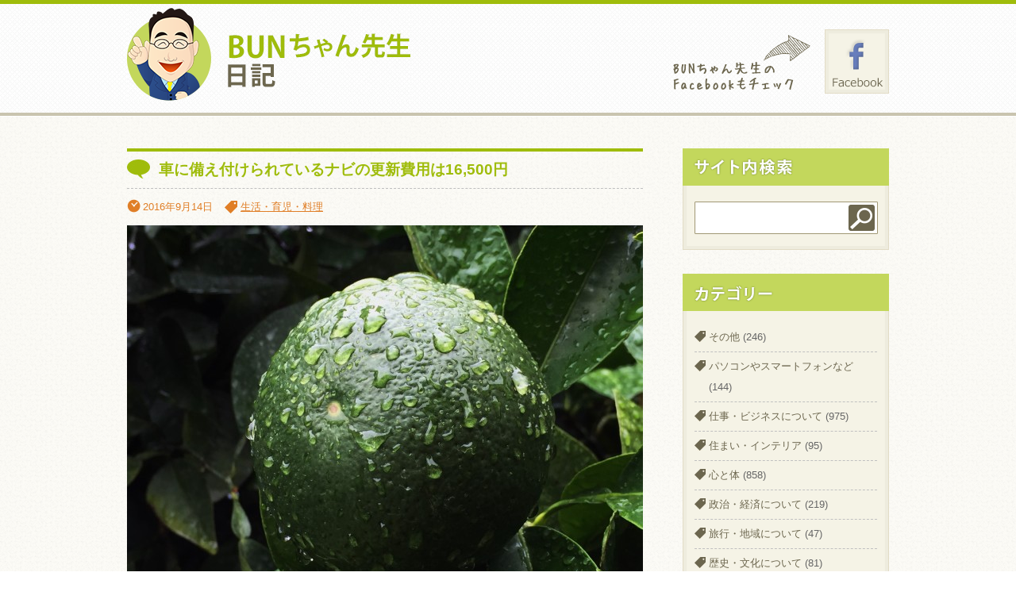

--- FILE ---
content_type: text/html; charset=UTF-8
request_url: https://bun-blog.wakarutodekiru.com/life/3008
body_size: 33067
content:
<!doctype html>
<html>
<head>
<meta charset="utf-8">
<title>BUNちゃん先生日記  &raquo; Blog Archive   &raquo; 車に備え付けられているナビの更新費用は16,500円</title>
<!--[if lt IE 9]>
	<script src="http://html5shim.googlecode.com/svn/trunk/html5.js"></script>
<![endif]-->

<!-- External files -->
<link rel="stylesheet" href="https://bun-blog.wakarutodekiru.com/wordpress/wp-content/themes/bunblog/style.css">
<link rel="stylesheet" href="https://maxcdn.bootstrapcdn.com/font-awesome/4.4.0/css/font-awesome.min.css">
<link rel="stylesheet" href="https://bun-blog.wakarutodekiru.com/wordpress/wp-content/themes/bunblog/css/pagination.css">
<link rel="shortcut icon" href="https://bun-blog.wakarutodekiru.com/wordpress/wp-content/themes/bunblog/images/favicon.png">
<script type="text/javascript" src="https://ajax.googleapis.com/ajax/libs/jquery/1.7.2/jquery.min.js"></script>
<script type="text/javascript" src="https://bun-blog.wakarutodekiru.com/wordpress/wp-content/themes/bunblog/js/plugins/jquery.easing.1.3.js"></script>
<script type="text/javascript" src="https://bun-blog.wakarutodekiru.com/wordpress/wp-content/themes/bunblog/js/jquery.bxSlider.min.js"></script>
<script type="text/javascript">
  $(document).ready(function(){
	/* bxslider オプション */
    $('#slider3').bxSlider({
        auto: true,
        pause:  5000,
        speed: 1000,
        pager: false,
        displaySlideQty: 2, //一画面に表示する数
        moveSlideQty: 1, //移動時にずれる数
        prevText: '',
        nextText: ''
	});
	
	/* CSS補足 */
	$(".category li:last-child").css({"border-bottom":"0","padding-bottom":"0"});
	$(".link_list").parents("section").css("background","none");
  });
</script>
<meta name='robots' content='max-image-preview:large' />
<script type="text/javascript">
/* <![CDATA[ */
window._wpemojiSettings = {"baseUrl":"https:\/\/s.w.org\/images\/core\/emoji\/15.0.3\/72x72\/","ext":".png","svgUrl":"https:\/\/s.w.org\/images\/core\/emoji\/15.0.3\/svg\/","svgExt":".svg","source":{"concatemoji":"https:\/\/bun-blog.wakarutodekiru.com\/wordpress\/wp-includes\/js\/wp-emoji-release.min.js?ver=6.6.2"}};
/*! This file is auto-generated */
!function(i,n){var o,s,e;function c(e){try{var t={supportTests:e,timestamp:(new Date).valueOf()};sessionStorage.setItem(o,JSON.stringify(t))}catch(e){}}function p(e,t,n){e.clearRect(0,0,e.canvas.width,e.canvas.height),e.fillText(t,0,0);var t=new Uint32Array(e.getImageData(0,0,e.canvas.width,e.canvas.height).data),r=(e.clearRect(0,0,e.canvas.width,e.canvas.height),e.fillText(n,0,0),new Uint32Array(e.getImageData(0,0,e.canvas.width,e.canvas.height).data));return t.every(function(e,t){return e===r[t]})}function u(e,t,n){switch(t){case"flag":return n(e,"\ud83c\udff3\ufe0f\u200d\u26a7\ufe0f","\ud83c\udff3\ufe0f\u200b\u26a7\ufe0f")?!1:!n(e,"\ud83c\uddfa\ud83c\uddf3","\ud83c\uddfa\u200b\ud83c\uddf3")&&!n(e,"\ud83c\udff4\udb40\udc67\udb40\udc62\udb40\udc65\udb40\udc6e\udb40\udc67\udb40\udc7f","\ud83c\udff4\u200b\udb40\udc67\u200b\udb40\udc62\u200b\udb40\udc65\u200b\udb40\udc6e\u200b\udb40\udc67\u200b\udb40\udc7f");case"emoji":return!n(e,"\ud83d\udc26\u200d\u2b1b","\ud83d\udc26\u200b\u2b1b")}return!1}function f(e,t,n){var r="undefined"!=typeof WorkerGlobalScope&&self instanceof WorkerGlobalScope?new OffscreenCanvas(300,150):i.createElement("canvas"),a=r.getContext("2d",{willReadFrequently:!0}),o=(a.textBaseline="top",a.font="600 32px Arial",{});return e.forEach(function(e){o[e]=t(a,e,n)}),o}function t(e){var t=i.createElement("script");t.src=e,t.defer=!0,i.head.appendChild(t)}"undefined"!=typeof Promise&&(o="wpEmojiSettingsSupports",s=["flag","emoji"],n.supports={everything:!0,everythingExceptFlag:!0},e=new Promise(function(e){i.addEventListener("DOMContentLoaded",e,{once:!0})}),new Promise(function(t){var n=function(){try{var e=JSON.parse(sessionStorage.getItem(o));if("object"==typeof e&&"number"==typeof e.timestamp&&(new Date).valueOf()<e.timestamp+604800&&"object"==typeof e.supportTests)return e.supportTests}catch(e){}return null}();if(!n){if("undefined"!=typeof Worker&&"undefined"!=typeof OffscreenCanvas&&"undefined"!=typeof URL&&URL.createObjectURL&&"undefined"!=typeof Blob)try{var e="postMessage("+f.toString()+"("+[JSON.stringify(s),u.toString(),p.toString()].join(",")+"));",r=new Blob([e],{type:"text/javascript"}),a=new Worker(URL.createObjectURL(r),{name:"wpTestEmojiSupports"});return void(a.onmessage=function(e){c(n=e.data),a.terminate(),t(n)})}catch(e){}c(n=f(s,u,p))}t(n)}).then(function(e){for(var t in e)n.supports[t]=e[t],n.supports.everything=n.supports.everything&&n.supports[t],"flag"!==t&&(n.supports.everythingExceptFlag=n.supports.everythingExceptFlag&&n.supports[t]);n.supports.everythingExceptFlag=n.supports.everythingExceptFlag&&!n.supports.flag,n.DOMReady=!1,n.readyCallback=function(){n.DOMReady=!0}}).then(function(){return e}).then(function(){var e;n.supports.everything||(n.readyCallback(),(e=n.source||{}).concatemoji?t(e.concatemoji):e.wpemoji&&e.twemoji&&(t(e.twemoji),t(e.wpemoji)))}))}((window,document),window._wpemojiSettings);
/* ]]> */
</script>
<style id='wp-emoji-styles-inline-css' type='text/css'>

	img.wp-smiley, img.emoji {
		display: inline !important;
		border: none !important;
		box-shadow: none !important;
		height: 1em !important;
		width: 1em !important;
		margin: 0 0.07em !important;
		vertical-align: -0.1em !important;
		background: none !important;
		padding: 0 !important;
	}
</style>
<link rel='stylesheet' id='wp-block-library-css' href='https://bun-blog.wakarutodekiru.com/wordpress/wp-includes/css/dist/block-library/style.min.css?ver=6.6.2' type='text/css' media='all' />
<style id='classic-theme-styles-inline-css' type='text/css'>
/*! This file is auto-generated */
.wp-block-button__link{color:#fff;background-color:#32373c;border-radius:9999px;box-shadow:none;text-decoration:none;padding:calc(.667em + 2px) calc(1.333em + 2px);font-size:1.125em}.wp-block-file__button{background:#32373c;color:#fff;text-decoration:none}
</style>
<style id='global-styles-inline-css' type='text/css'>
:root{--wp--preset--aspect-ratio--square: 1;--wp--preset--aspect-ratio--4-3: 4/3;--wp--preset--aspect-ratio--3-4: 3/4;--wp--preset--aspect-ratio--3-2: 3/2;--wp--preset--aspect-ratio--2-3: 2/3;--wp--preset--aspect-ratio--16-9: 16/9;--wp--preset--aspect-ratio--9-16: 9/16;--wp--preset--color--black: #000000;--wp--preset--color--cyan-bluish-gray: #abb8c3;--wp--preset--color--white: #ffffff;--wp--preset--color--pale-pink: #f78da7;--wp--preset--color--vivid-red: #cf2e2e;--wp--preset--color--luminous-vivid-orange: #ff6900;--wp--preset--color--luminous-vivid-amber: #fcb900;--wp--preset--color--light-green-cyan: #7bdcb5;--wp--preset--color--vivid-green-cyan: #00d084;--wp--preset--color--pale-cyan-blue: #8ed1fc;--wp--preset--color--vivid-cyan-blue: #0693e3;--wp--preset--color--vivid-purple: #9b51e0;--wp--preset--gradient--vivid-cyan-blue-to-vivid-purple: linear-gradient(135deg,rgba(6,147,227,1) 0%,rgb(155,81,224) 100%);--wp--preset--gradient--light-green-cyan-to-vivid-green-cyan: linear-gradient(135deg,rgb(122,220,180) 0%,rgb(0,208,130) 100%);--wp--preset--gradient--luminous-vivid-amber-to-luminous-vivid-orange: linear-gradient(135deg,rgba(252,185,0,1) 0%,rgba(255,105,0,1) 100%);--wp--preset--gradient--luminous-vivid-orange-to-vivid-red: linear-gradient(135deg,rgba(255,105,0,1) 0%,rgb(207,46,46) 100%);--wp--preset--gradient--very-light-gray-to-cyan-bluish-gray: linear-gradient(135deg,rgb(238,238,238) 0%,rgb(169,184,195) 100%);--wp--preset--gradient--cool-to-warm-spectrum: linear-gradient(135deg,rgb(74,234,220) 0%,rgb(151,120,209) 20%,rgb(207,42,186) 40%,rgb(238,44,130) 60%,rgb(251,105,98) 80%,rgb(254,248,76) 100%);--wp--preset--gradient--blush-light-purple: linear-gradient(135deg,rgb(255,206,236) 0%,rgb(152,150,240) 100%);--wp--preset--gradient--blush-bordeaux: linear-gradient(135deg,rgb(254,205,165) 0%,rgb(254,45,45) 50%,rgb(107,0,62) 100%);--wp--preset--gradient--luminous-dusk: linear-gradient(135deg,rgb(255,203,112) 0%,rgb(199,81,192) 50%,rgb(65,88,208) 100%);--wp--preset--gradient--pale-ocean: linear-gradient(135deg,rgb(255,245,203) 0%,rgb(182,227,212) 50%,rgb(51,167,181) 100%);--wp--preset--gradient--electric-grass: linear-gradient(135deg,rgb(202,248,128) 0%,rgb(113,206,126) 100%);--wp--preset--gradient--midnight: linear-gradient(135deg,rgb(2,3,129) 0%,rgb(40,116,252) 100%);--wp--preset--font-size--small: 13px;--wp--preset--font-size--medium: 20px;--wp--preset--font-size--large: 36px;--wp--preset--font-size--x-large: 42px;--wp--preset--spacing--20: 0.44rem;--wp--preset--spacing--30: 0.67rem;--wp--preset--spacing--40: 1rem;--wp--preset--spacing--50: 1.5rem;--wp--preset--spacing--60: 2.25rem;--wp--preset--spacing--70: 3.38rem;--wp--preset--spacing--80: 5.06rem;--wp--preset--shadow--natural: 6px 6px 9px rgba(0, 0, 0, 0.2);--wp--preset--shadow--deep: 12px 12px 50px rgba(0, 0, 0, 0.4);--wp--preset--shadow--sharp: 6px 6px 0px rgba(0, 0, 0, 0.2);--wp--preset--shadow--outlined: 6px 6px 0px -3px rgba(255, 255, 255, 1), 6px 6px rgba(0, 0, 0, 1);--wp--preset--shadow--crisp: 6px 6px 0px rgba(0, 0, 0, 1);}:where(.is-layout-flex){gap: 0.5em;}:where(.is-layout-grid){gap: 0.5em;}body .is-layout-flex{display: flex;}.is-layout-flex{flex-wrap: wrap;align-items: center;}.is-layout-flex > :is(*, div){margin: 0;}body .is-layout-grid{display: grid;}.is-layout-grid > :is(*, div){margin: 0;}:where(.wp-block-columns.is-layout-flex){gap: 2em;}:where(.wp-block-columns.is-layout-grid){gap: 2em;}:where(.wp-block-post-template.is-layout-flex){gap: 1.25em;}:where(.wp-block-post-template.is-layout-grid){gap: 1.25em;}.has-black-color{color: var(--wp--preset--color--black) !important;}.has-cyan-bluish-gray-color{color: var(--wp--preset--color--cyan-bluish-gray) !important;}.has-white-color{color: var(--wp--preset--color--white) !important;}.has-pale-pink-color{color: var(--wp--preset--color--pale-pink) !important;}.has-vivid-red-color{color: var(--wp--preset--color--vivid-red) !important;}.has-luminous-vivid-orange-color{color: var(--wp--preset--color--luminous-vivid-orange) !important;}.has-luminous-vivid-amber-color{color: var(--wp--preset--color--luminous-vivid-amber) !important;}.has-light-green-cyan-color{color: var(--wp--preset--color--light-green-cyan) !important;}.has-vivid-green-cyan-color{color: var(--wp--preset--color--vivid-green-cyan) !important;}.has-pale-cyan-blue-color{color: var(--wp--preset--color--pale-cyan-blue) !important;}.has-vivid-cyan-blue-color{color: var(--wp--preset--color--vivid-cyan-blue) !important;}.has-vivid-purple-color{color: var(--wp--preset--color--vivid-purple) !important;}.has-black-background-color{background-color: var(--wp--preset--color--black) !important;}.has-cyan-bluish-gray-background-color{background-color: var(--wp--preset--color--cyan-bluish-gray) !important;}.has-white-background-color{background-color: var(--wp--preset--color--white) !important;}.has-pale-pink-background-color{background-color: var(--wp--preset--color--pale-pink) !important;}.has-vivid-red-background-color{background-color: var(--wp--preset--color--vivid-red) !important;}.has-luminous-vivid-orange-background-color{background-color: var(--wp--preset--color--luminous-vivid-orange) !important;}.has-luminous-vivid-amber-background-color{background-color: var(--wp--preset--color--luminous-vivid-amber) !important;}.has-light-green-cyan-background-color{background-color: var(--wp--preset--color--light-green-cyan) !important;}.has-vivid-green-cyan-background-color{background-color: var(--wp--preset--color--vivid-green-cyan) !important;}.has-pale-cyan-blue-background-color{background-color: var(--wp--preset--color--pale-cyan-blue) !important;}.has-vivid-cyan-blue-background-color{background-color: var(--wp--preset--color--vivid-cyan-blue) !important;}.has-vivid-purple-background-color{background-color: var(--wp--preset--color--vivid-purple) !important;}.has-black-border-color{border-color: var(--wp--preset--color--black) !important;}.has-cyan-bluish-gray-border-color{border-color: var(--wp--preset--color--cyan-bluish-gray) !important;}.has-white-border-color{border-color: var(--wp--preset--color--white) !important;}.has-pale-pink-border-color{border-color: var(--wp--preset--color--pale-pink) !important;}.has-vivid-red-border-color{border-color: var(--wp--preset--color--vivid-red) !important;}.has-luminous-vivid-orange-border-color{border-color: var(--wp--preset--color--luminous-vivid-orange) !important;}.has-luminous-vivid-amber-border-color{border-color: var(--wp--preset--color--luminous-vivid-amber) !important;}.has-light-green-cyan-border-color{border-color: var(--wp--preset--color--light-green-cyan) !important;}.has-vivid-green-cyan-border-color{border-color: var(--wp--preset--color--vivid-green-cyan) !important;}.has-pale-cyan-blue-border-color{border-color: var(--wp--preset--color--pale-cyan-blue) !important;}.has-vivid-cyan-blue-border-color{border-color: var(--wp--preset--color--vivid-cyan-blue) !important;}.has-vivid-purple-border-color{border-color: var(--wp--preset--color--vivid-purple) !important;}.has-vivid-cyan-blue-to-vivid-purple-gradient-background{background: var(--wp--preset--gradient--vivid-cyan-blue-to-vivid-purple) !important;}.has-light-green-cyan-to-vivid-green-cyan-gradient-background{background: var(--wp--preset--gradient--light-green-cyan-to-vivid-green-cyan) !important;}.has-luminous-vivid-amber-to-luminous-vivid-orange-gradient-background{background: var(--wp--preset--gradient--luminous-vivid-amber-to-luminous-vivid-orange) !important;}.has-luminous-vivid-orange-to-vivid-red-gradient-background{background: var(--wp--preset--gradient--luminous-vivid-orange-to-vivid-red) !important;}.has-very-light-gray-to-cyan-bluish-gray-gradient-background{background: var(--wp--preset--gradient--very-light-gray-to-cyan-bluish-gray) !important;}.has-cool-to-warm-spectrum-gradient-background{background: var(--wp--preset--gradient--cool-to-warm-spectrum) !important;}.has-blush-light-purple-gradient-background{background: var(--wp--preset--gradient--blush-light-purple) !important;}.has-blush-bordeaux-gradient-background{background: var(--wp--preset--gradient--blush-bordeaux) !important;}.has-luminous-dusk-gradient-background{background: var(--wp--preset--gradient--luminous-dusk) !important;}.has-pale-ocean-gradient-background{background: var(--wp--preset--gradient--pale-ocean) !important;}.has-electric-grass-gradient-background{background: var(--wp--preset--gradient--electric-grass) !important;}.has-midnight-gradient-background{background: var(--wp--preset--gradient--midnight) !important;}.has-small-font-size{font-size: var(--wp--preset--font-size--small) !important;}.has-medium-font-size{font-size: var(--wp--preset--font-size--medium) !important;}.has-large-font-size{font-size: var(--wp--preset--font-size--large) !important;}.has-x-large-font-size{font-size: var(--wp--preset--font-size--x-large) !important;}
:where(.wp-block-post-template.is-layout-flex){gap: 1.25em;}:where(.wp-block-post-template.is-layout-grid){gap: 1.25em;}
:where(.wp-block-columns.is-layout-flex){gap: 2em;}:where(.wp-block-columns.is-layout-grid){gap: 2em;}
:root :where(.wp-block-pullquote){font-size: 1.5em;line-height: 1.6;}
</style>
<link rel='stylesheet' id='fancybox-for-wp-css' href='https://bun-blog.wakarutodekiru.com/wordpress/wp-content/plugins/fancybox-for-wordpress/assets/css/fancybox.css?ver=1.3.4' type='text/css' media='all' />
<script type="text/javascript" src="https://bun-blog.wakarutodekiru.com/wordpress/wp-includes/js/jquery/jquery.min.js?ver=3.7.1" id="jquery-core-js"></script>
<script type="text/javascript" src="https://bun-blog.wakarutodekiru.com/wordpress/wp-includes/js/jquery/jquery-migrate.min.js?ver=3.4.1" id="jquery-migrate-js"></script>
<script type="text/javascript" src="https://bun-blog.wakarutodekiru.com/wordpress/wp-content/plugins/fancybox-for-wordpress/assets/js/jquery.fancybox.js?ver=1.3.4" id="fancybox-for-wp-js"></script>
<link rel="https://api.w.org/" href="https://bun-blog.wakarutodekiru.com/wp-json/" /><link rel="alternate" title="JSON" type="application/json" href="https://bun-blog.wakarutodekiru.com/wp-json/wp/v2/posts/3008" /><link rel="EditURI" type="application/rsd+xml" title="RSD" href="https://bun-blog.wakarutodekiru.com/wordpress/xmlrpc.php?rsd" />
<meta name="generator" content="WordPress 6.6.2" />
<link rel="canonical" href="https://bun-blog.wakarutodekiru.com/life/3008" />
<link rel='shortlink' href='https://bun-blog.wakarutodekiru.com/?p=3008' />
<link rel="alternate" title="oEmbed (JSON)" type="application/json+oembed" href="https://bun-blog.wakarutodekiru.com/wp-json/oembed/1.0/embed?url=https%3A%2F%2Fbun-blog.wakarutodekiru.com%2Flife%2F3008" />
<link rel="alternate" title="oEmbed (XML)" type="text/xml+oembed" href="https://bun-blog.wakarutodekiru.com/wp-json/oembed/1.0/embed?url=https%3A%2F%2Fbun-blog.wakarutodekiru.com%2Flife%2F3008&#038;format=xml" />

<!-- Fancybox for WordPress v3.3.4 -->
<style type="text/css">
	.fancybox-slide--image .fancybox-content{background-color: #FFFFFF}div.fancybox-caption{display:none !important;}
	
	img.fancybox-image{border-width:10px;border-color:#FFFFFF;border-style:solid;}
	div.fancybox-bg{background-color:rgba(102,102,102,0.3);opacity:1 !important;}div.fancybox-content{border-color:#FFFFFF}
	div#fancybox-title{background-color:#FFFFFF}
	div.fancybox-content{background-color:#FFFFFF}
	div#fancybox-title-inside{color:#333333}
	
	
	
	div.fancybox-caption p.caption-title{display:inline-block}
	div.fancybox-caption p.caption-title{font-size:14px}
	div.fancybox-caption p.caption-title{color:#333333}
	div.fancybox-caption {color:#333333}div.fancybox-caption p.caption-title {background:#fff; width:auto;padding:10px 30px;}div.fancybox-content p.caption-title{color:#333333;margin: 0;padding: 5px 0;}body.fancybox-active .fancybox-container .fancybox-stage .fancybox-content .fancybox-close-small{display:block;}
</style><script type="text/javascript">
	jQuery(function () {

		var mobileOnly = false;
		
		if (mobileOnly) {
			return;
		}

		jQuery.fn.getTitle = function () { // Copy the title of every IMG tag and add it to its parent A so that fancybox can show titles
			var arr = jQuery("a[data-fancybox]");
									jQuery.each(arr, function() {
										var title = jQuery(this).children("img").attr("title");
										var caption = jQuery(this).next("figcaption").html();
                                        if(caption && title){jQuery(this).attr("title",title+" " + caption)}else if(title){ jQuery(this).attr("title",title);}else if(caption){jQuery(this).attr("title",caption);}
									});			}

		// Supported file extensions

				var thumbnails = jQuery("a:has(img)").not(".nolightbox").not('.envira-gallery-link').not('.ngg-simplelightbox').filter(function () {
			return /\.(jpe?g|png|gif|mp4|webp|bmp|pdf)(\?[^/]*)*$/i.test(jQuery(this).attr('href'))
		});
		

		// Add data-type iframe for links that are not images or videos.
		var iframeLinks = jQuery('.fancyboxforwp').filter(function () {
			return !/\.(jpe?g|png|gif|mp4|webp|bmp|pdf)(\?[^/]*)*$/i.test(jQuery(this).attr('href'))
		}).filter(function () {
			return !/vimeo|youtube/i.test(jQuery(this).attr('href'))
		});
		iframeLinks.attr({"data-type": "iframe"}).getTitle();

				// Gallery All
		thumbnails.addClass("fancyboxforwp").attr("data-fancybox", "gallery").getTitle();
		iframeLinks.attr({"data-fancybox": "gallery"}).getTitle();

		// Gallery type NONE
		
		// Call fancybox and apply it on any link with a rel atribute that starts with "fancybox", with the options set on the admin panel
		jQuery("a.fancyboxforwp").fancyboxforwp({
			loop: false,
			smallBtn: true,
			zoomOpacity: "auto",
			animationEffect: "fade",
			animationDuration: 500,
			transitionEffect: "fade",
			transitionDuration: "300",
			overlayShow: true,
			overlayOpacity: "0.3",
			titleShow: true,
			titlePosition: "inside",
			keyboard: true,
			showCloseButton: true,
			arrows: true,
			clickContent:false,
			clickSlide: "close",
			mobile: {
				clickContent: function (current, event) {
					return current.type === "image" ? "toggleControls" : false;
				},
				clickSlide: function (current, event) {
					return current.type === "image" ? "close" : "close";
				},
			},
			wheel: false,
			toolbar: true,
			preventCaptionOverlap: true,
			onInit: function() { },			onDeactivate
	: function() { },		beforeClose: function() { },			afterShow: function(instance) { jQuery( ".fancybox-image" ).on("click", function( ){ ( instance.isScaledDown() ) ? instance.scaleToActual() : instance.scaleToFit() }) },				afterClose: function() { },					caption : function( instance, item ) {var title ="";if("undefined" != typeof jQuery(this).context ){var title = jQuery(this).context.title;} else { var title = ("undefined" != typeof jQuery(this).attr("title")) ? jQuery(this).attr("title") : false;}var caption = jQuery(this).data('caption') || '';if ( item.type === 'image' && title.length ) {caption = (caption.length ? caption + '<br />' : '') + '<p class="caption-title">'+title+'</p>' ;}return caption;},
		afterLoad : function( instance, current ) {current.$content.append('<div class=\"fancybox-custom-caption inside-caption\" style=\" position: absolute;left:0;right:0;color:#000;margin:0 auto;bottom:0;text-align:center;background-color:#FFFFFF \">' + current.opts.caption + '</div>');},
			})
		;

			})
</script>
<!-- END Fancybox for WordPress -->
<style data-context="foundation-flickity-css">/*! Flickity v2.0.2
http://flickity.metafizzy.co
---------------------------------------------- */.flickity-enabled{position:relative}.flickity-enabled:focus{outline:0}.flickity-viewport{overflow:hidden;position:relative;height:100%}.flickity-slider{position:absolute;width:100%;height:100%}.flickity-enabled.is-draggable{-webkit-tap-highlight-color:transparent;tap-highlight-color:transparent;-webkit-user-select:none;-moz-user-select:none;-ms-user-select:none;user-select:none}.flickity-enabled.is-draggable .flickity-viewport{cursor:move;cursor:-webkit-grab;cursor:grab}.flickity-enabled.is-draggable .flickity-viewport.is-pointer-down{cursor:-webkit-grabbing;cursor:grabbing}.flickity-prev-next-button{position:absolute;top:50%;width:44px;height:44px;border:none;border-radius:50%;background:#fff;background:hsla(0,0%,100%,.75);cursor:pointer;-webkit-transform:translateY(-50%);transform:translateY(-50%)}.flickity-prev-next-button:hover{background:#fff}.flickity-prev-next-button:focus{outline:0;box-shadow:0 0 0 5px #09f}.flickity-prev-next-button:active{opacity:.6}.flickity-prev-next-button.previous{left:10px}.flickity-prev-next-button.next{right:10px}.flickity-rtl .flickity-prev-next-button.previous{left:auto;right:10px}.flickity-rtl .flickity-prev-next-button.next{right:auto;left:10px}.flickity-prev-next-button:disabled{opacity:.3;cursor:auto}.flickity-prev-next-button svg{position:absolute;left:20%;top:20%;width:60%;height:60%}.flickity-prev-next-button .arrow{fill:#333}.flickity-page-dots{position:absolute;width:100%;bottom:-25px;padding:0;margin:0;list-style:none;text-align:center;line-height:1}.flickity-rtl .flickity-page-dots{direction:rtl}.flickity-page-dots .dot{display:inline-block;width:10px;height:10px;margin:0 8px;background:#333;border-radius:50%;opacity:.25;cursor:pointer}.flickity-page-dots .dot.is-selected{opacity:1}</style><style data-context="foundation-slideout-css">.slideout-menu{position:fixed;left:0;top:0;bottom:0;right:auto;z-index:0;width:256px;overflow-y:auto;-webkit-overflow-scrolling:touch;display:none}.slideout-menu.pushit-right{left:auto;right:0}.slideout-panel{position:relative;z-index:1;will-change:transform}.slideout-open,.slideout-open .slideout-panel,.slideout-open body{overflow:hidden}.slideout-open .slideout-menu{display:block}.pushit{display:none}</style><style>.ios7.web-app-mode.has-fixed header{ background-color: rgba(159,188,11,.88);}</style><script type="text/javascript" src="http://apis.google.com/js/plusone.js">
	{lang: 'ja'}
</script>
<!-- Global site tag (gtag.js) - Google Analytics -->
<script async src="https://www.googletagmanager.com/gtag/js?id=G-D63FQVCZZ5"></script>
<script>
  window.dataLayer = window.dataLayer || [];
  function gtag(){dataLayer.push(arguments);}
  gtag('js', new Date());

  gtag('config', 'G-D63FQVCZZ5');
</script>
</head>

<body>
<p class="noscript">このサイトはJavaScriptがオンになっていないと正常に表示されません</p>
<div id="wrapper">
	<div id="container">
	
	<header id="header">
		<h1><a href="https://bun-blog.wakarutodekiru.com"><img src="https://bun-blog.wakarutodekiru.com/wordpress/wp-content/themes/bunblog/images/logo.png" width="357" height="117" alt="BUNちゃん先生日記"/></a></h1>
		<div class="head_bunner">
			<img src="https://bun-blog.wakarutodekiru.com/wordpress/wp-content/themes/bunblog/images/facebook_arrow.png" width="173" height="81" alt="BUNちゃん先生のFacebookもチェック"/>
			<a href="https://www.facebook.com/hirokazu.sako" target="_blank"><img src="https://bun-blog.wakarutodekiru.com/wordpress/wp-content/themes/bunblog/images/facebook.gif" width="81" height="81" alt="Facebook"/></a>
		</div>
	</header><!-- header -->
	<div id="main">
								<article class="post">
				<header>
					<h2>車に備え付けられているナビの更新費用は16,500円</h2>
					<ul class="post_meta">
						<li class="time">2016年9月14日</li>
						<li class="tag"><a href="https://bun-blog.wakarutodekiru.com/category/life" rel="category tag">生活・育児・料理</a></li>
					</ul>
				</header>
				<div class="post_content">
					<h1><span lang="EN-US"><span style="color: #000000;font-family: 游明朝"><a href="http://bun-blog.wakarutodekiru.com/wordpress/wp-content/uploads/2016/09/IMG_5380.jpg"><img fetchpriority="high" decoding="async" class="alignleft size-large wp-image-3009" src="http://bun-blog.wakarutodekiru.com/wordpress/wp-content/uploads/2016/09/IMG_5380-650x488.jpg" alt="IMG_5380" width="650" height="488" srcset="https://bun-blog.wakarutodekiru.com/wordpress/wp-content/uploads/2016/09/IMG_5380-650x488.jpg 650w, https://bun-blog.wakarutodekiru.com/wordpress/wp-content/uploads/2016/09/IMG_5380-300x225.jpg 300w, https://bun-blog.wakarutodekiru.com/wordpress/wp-content/uploads/2016/09/IMG_5380-900x675.jpg 900w" sizes="(max-width: 650px) 100vw, 650px" /><br />
</a></span></span></h1>
<p align="left"><span lang="EN-US"><span style="color: #000000;font-family: 游明朝">9</span></span><span style="color: #000000;font-family: 游明朝">年乗り継いでいる車が車検から戻ってきた。ナビを更新するなら</span><span lang="EN-US"><span style="color: #000000;font-family: 游明朝">16,500</span></span><span style="color: #000000;font-family: 游明朝">円かかりますが、どうしますかと聞かれたので、今年は更新しないことにした。新しい道路情報は入らないが、車のナビを最近は使うことがない。</span><span lang="EN-US"><span style="color: #000000;font-family: 游明朝">2</span></span><span style="color: #000000;font-family: 游明朝">年に一度の更新では、追いつかないほど道路工事は多くなっている。</span></p>
<p align="left"><span lang="EN-US"><span style="color: #000000;font-family: 游明朝"> </span></span></p>
<p align="left"><span style="color: #000000;font-family: 游明朝">最近は、スマートフォンのアプリ　グーグルマップを利用してナビの代りにしている。その方が渋滞を回避する道も教えてくれるし、所要時間や短縮できる時間も教えてくれるからだ。車からおりれば歩行者のためのナビに代わるし、自転車に乗っても同じこと。</span></p>
<p align="left"><span lang="EN-US"><span style="color: #000000;font-family: 游明朝"> </span></span></p>
<p align="left"><span style="color: #000000;font-family: 游明朝">スマートフォンのグーグルマップは更新費用を二年ごとに</span><span lang="EN-US"><span style="color: #000000;font-family: 游明朝">16,500</span></span><span style="color: #000000;font-family: 游明朝">円も徴収しない、全くの無料で更新している。</span><span lang="EN-US"><span style="color: #000000;font-family: 游明朝">30</span></span><span style="color: #000000;font-family: 游明朝">年ほど昔は、車にナビがあるだけでうらやましいと思ったものだ。何しろ</span><span lang="EN-US"><span style="color: #000000;font-family: 游明朝">20</span></span><span style="color: #000000;font-family: 游明朝">万円ほどする商品だったし、素晴らしい音色で音楽も聞くことができる高級品だった。</span></p>
<p align="left"><span lang="EN-US"><span style="color: #000000;font-family: 游明朝"> </span></span></p>
<p align="left"><span style="color: #000000;font-family: 游明朝">今では、ナビやラジオやオーディオはスマートフォンでまかなえるようになった。近くのガソリンスタンドや駐車場、レストランなどの情報もスマートフォンが教えてくれるし、予約もできるし、支払いもできるようになっている。最新の</span><span lang="EN-US"><span style="color: #000000;font-family: 游明朝">IT</span></span><span style="color: #000000;font-family: 游明朝">スキルを身に付けなければ不便な時代になった。</span></p>
				</div>
			</article>
							<p class="oldOrNew">
			<span class="oldpage">&laquo; <a href="https://bun-blog.wakarutodekiru.com/life/3005" rel="prev">腐っている、痛んでいると騒ぐ人でも、添加物を使用していると騒ぐ人はいない  </a></span>
			<span class="newpage"><a href="https://bun-blog.wakarutodekiru.com/life/3011" rel="next">総合スーパーは売れない  </a> &raquo;</span>
		</p>
	</div><!-- main -->	



	<div id="side">
				<section>		
			<h1><img src="https://bun-blog.wakarutodekiru.com/wordpress/wp-content/themes/bunblog/images/side_title_search.gif" width="260" height="47" alt="サイト内検索"/></h1>
			<div id="search" class="side_content">
			<form role="search" method="get" id="searchform" class="searchform" action="https://bun-blog.wakarutodekiru.com/">
				<div>
					<label class="screen-reader-text" for="s">検索:</label>
					<input type="text" value="" name="s" id="s" />
					<input type="submit" id="searchsubmit" value="検索" />
				</div>
			</form>			</div>
		</section>
		<section>
			<h1><img src="https://bun-blog.wakarutodekiru.com/wordpress/wp-content/themes/bunblog/images/side_title_category.gif" width="260" height="47" alt="カテゴリー"/></h1>
			<div class="side_content">
				<ul class="category">
						<li class="cat-item cat-item-15"><a href="https://bun-blog.wakarutodekiru.com/category/other">その他</a> (246)
</li>
	<li class="cat-item cat-item-8"><a href="https://bun-blog.wakarutodekiru.com/category/pc">パソコンやスマートフォンなど</a> (144)
</li>
	<li class="cat-item cat-item-9"><a href="https://bun-blog.wakarutodekiru.com/category/work">仕事・ビジネスについて</a> (975)
</li>
	<li class="cat-item cat-item-25"><a href="https://bun-blog.wakarutodekiru.com/category/house">住まい・インテリア</a> (95)
</li>
	<li class="cat-item cat-item-24"><a href="https://bun-blog.wakarutodekiru.com/category/heart">心と体</a> (858)
</li>
	<li class="cat-item cat-item-10"><a href="https://bun-blog.wakarutodekiru.com/category/politics">政治・経済について</a> (219)
</li>
	<li class="cat-item cat-item-11"><a href="https://bun-blog.wakarutodekiru.com/category/travel">旅行・地域について</a> (47)
</li>
	<li class="cat-item cat-item-14"><a href="https://bun-blog.wakarutodekiru.com/category/history">歴史・文化について</a> (81)
</li>
	<li class="cat-item cat-item-13"><a href="https://bun-blog.wakarutodekiru.com/category/life">生活・育児・料理</a> (608)
</li>
	<li class="cat-item cat-item-12"><a href="https://bun-blog.wakarutodekiru.com/category/hobby">趣味</a> (60)
</li>
				</ul>
			</div>
		</section>
	</div><!-- side -->

	<footer id="footer" class="clear">
		<p><small>&copy;&nbsp;2013&nbsp;<a href="http://www.wakarutodekiru.co.jp/" target="_blank" rel="nofollow">WAKARUTODEKIRU&nbsp;Inc.</a></small></p>
	</footer><!-- footer -->
	
	</div>
</div>

<script>
  (function(i,s,o,g,r,a,m){i['GoogleAnalyticsObject']=r;i[r]=i[r]||function(){
  (i[r].q=i[r].q||[]).push(arguments)},i[r].l=1*new Date();a=s.createElement(o),
  m=s.getElementsByTagName(o)[0];a.async=1;a.src=g;m.parentNode.insertBefore(a,m)
  })(window,document,'script','//www.google-analytics.com/analytics.js','ga');

  ga('create', 'UA-175160-15', 'wakarutodekiru.com');
  ga('send', 'pageview');


$(document).ready(function(){
    $("#searchsubmit").val("");
});
</script>
</body>
</html>